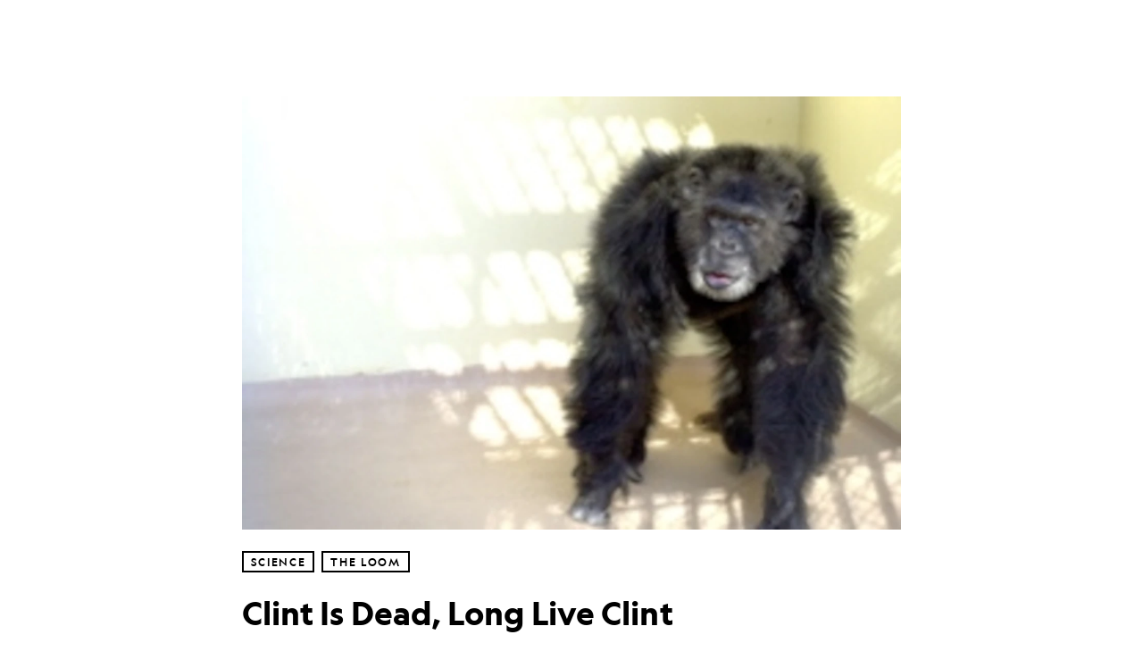

--- FILE ---
content_type: application/javascript
request_url: https://assets-cdn.nationalgeographic.com/natgeo/53a58ef4f662-release-01-06-2026.3/client/natgeo/_manifest.js
body_size: 1393
content:
window.__MANIFEST__={404:["css/2751-c9618b3e.css","9479-e4570a09.js","404-058a68e4.js"],article:["css/6486-e2970fa3.css","css/5452-9b1e3d4a.css","css/1156-07c56ce0.css","css/7216-47ae56b4.css","css/8833-005d2bce.css","css/3021-807ed69a.css","css/4629-ca5f1ca6.css","css/4162-313cf2d3.css","css/9381-fb5623f1.css","css/6753-8186ac7c.css","css/7023-3cdb29f1.css","css/4343-620d6a5d.css","css/3097-c359bf25.css","css/3050-49b55d40.css","css/9325-4eca4bde.css","9479-e4570a09.js","2021-905863b7.js","7708-bd1924dc.js","1526-be33e164.js","192-26b74fd2.js","6486-dc2248e3.js","5452-fa570d94.js","3898-15381dda.js","19-7473480a.js","4257-93222af5.js","1156-b84be174.js","3911-300a3cef.js","7216-dd216f1d.js","5415-2d2339a4.js","3021-95851376.js","8330-0b99e529.js","4629-5554421d.js","4162-0cf9c48d.js","9381-59a105c6.js","6753-3e892efd.js","4343-76cbbe67.js","3097-28375b13.js","3050-01c5cd88.js","9325-582ca646.js","article-6ada33c6.js"],debug:["css/debug-2c1a69f4.css","9479-e4570a09.js","debug-10a783f5.js"],footerproxy:["footerproxy-8f34c023.js"],gallery:["9479-e4570a09.js","gallery-c567ced4.js"],helpcenter:["helpcenter-0fcbe27a.js"],home:["css/6486-e2970fa3.css","css/5452-9b1e3d4a.css","css/3021-807ed69a.css","css/4629-ca5f1ca6.css","css/4162-313cf2d3.css","css/9381-fb5623f1.css","css/4343-620d6a5d.css","css/8522-3b756e04.css","css/5755-9e889260.css","css/2751-c9618b3e.css","css/5513-2f72675d.css","css/5839-a7ccb521.css","css/home-085a092a.css","9479-e4570a09.js","2021-905863b7.js","7708-bd1924dc.js","1526-be33e164.js","6486-dc2248e3.js","5452-fa570d94.js","1308-79ce6604.js","3021-95851376.js","8330-0b99e529.js","4629-5554421d.js","4162-0cf9c48d.js","9381-59a105c6.js","4343-76cbbe67.js","5839-961d25a0.js","home-98b3e91c.js"],hub:["css/6486-e2970fa3.css","css/5452-9b1e3d4a.css","css/8833-005d2bce.css","css/3021-807ed69a.css","css/4629-ca5f1ca6.css","css/4162-313cf2d3.css","css/9381-fb5623f1.css","css/7023-3cdb29f1.css","css/4343-620d6a5d.css","css/8522-3b756e04.css","css/5755-9e889260.css","css/2751-c9618b3e.css","css/5513-2f72675d.css","css/5839-a7ccb521.css","css/hub-e69fe873.css","9479-e4570a09.js","2021-905863b7.js","7708-bd1924dc.js","1526-be33e164.js","6486-dc2248e3.js","5452-fa570d94.js","9111-ead00aa2.js","19-7473480a.js","4257-93222af5.js","1308-79ce6604.js","8170-9f4c97a0.js","3021-95851376.js","8330-0b99e529.js","4629-5554421d.js","4162-0cf9c48d.js","9381-59a105c6.js","4343-76cbbe67.js","5839-961d25a0.js","hub-ec882ed5.js"],hubmore:["9479-e4570a09.js","hubmore-affe4b99.js"],hubproxy:["hubproxy-baec43a4.js"],interactive:["css/4162-313cf2d3.css","css/6753-8186ac7c.css","css/7023-3cdb29f1.css","css/3097-c359bf25.css","css/interactive-dda3aded.css","9479-e4570a09.js","192-26b74fd2.js","9111-ead00aa2.js","4257-93222af5.js","5520-3195746e.js","4162-0cf9c48d.js","6753-3e892efd.js","3097-28375b13.js","interactive-14de4f85.js"],linksub:["css/linksub-3a037dc1.css","9479-e4570a09.js","9111-ead00aa2.js","linksub-39d217be.js"],mediaspotlight:["css/6486-e2970fa3.css","css/1156-07c56ce0.css","css/3021-807ed69a.css","css/4629-ca5f1ca6.css","css/4162-313cf2d3.css","css/9381-fb5623f1.css","css/6753-8186ac7c.css","css/7023-3cdb29f1.css","css/3097-c359bf25.css","css/5513-2f72675d.css","css/mediaspotlight-a18a3c41.css","9479-e4570a09.js","2021-905863b7.js","7708-bd1924dc.js","1526-be33e164.js","192-26b74fd2.js","6486-dc2248e3.js","19-7473480a.js","1156-b84be174.js","1886-65f8367a.js","3021-95851376.js","8330-0b99e529.js","4629-5554421d.js","4162-0cf9c48d.js","9381-59a105c6.js","6753-3e892efd.js","3097-28375b13.js","mediaspotlight-f5b4ac14.js"],mediaspotlightproxy:["mediaspotlightproxy-a911d6f4.js"],metering:["metering-d5bea1ad.js"],multisub:["css/multisub-cd8a5df9.css","9479-e4570a09.js","multisub-b868fa76.js"],newslettersignup:["css/5755-9e889260.css","css/newslettersignup-4d140dd8.css","9479-e4570a09.js","8998-6897e997.js","newslettersignup-0b8a1847.js"],prismarticle:["css/6486-e2970fa3.css","css/5452-9b1e3d4a.css","css/1156-07c56ce0.css","css/7216-47ae56b4.css","css/3021-807ed69a.css","css/4629-ca5f1ca6.css","css/4162-313cf2d3.css","css/9381-fb5623f1.css","css/6753-8186ac7c.css","css/7023-3cdb29f1.css","css/4343-620d6a5d.css","css/3097-c359bf25.css","css/3050-49b55d40.css","css/prismarticle-6625e324.css","9479-e4570a09.js","2021-905863b7.js","7708-bd1924dc.js","1526-be33e164.js","192-26b74fd2.js","6486-dc2248e3.js","5452-fa570d94.js","3898-15381dda.js","9111-ead00aa2.js","19-7473480a.js","4257-93222af5.js","1156-b84be174.js","7216-dd216f1d.js","1636-bdbfbba4.js","3021-95851376.js","8330-0b99e529.js","4629-5554421d.js","4162-0cf9c48d.js","9381-59a105c6.js","6753-3e892efd.js","4343-76cbbe67.js","3097-28375b13.js","3050-01c5cd88.js","prismarticle-8aed1c9e.js"],related:["css/3021-807ed69a.css","css/4629-ca5f1ca6.css","css/related-c5549996.css","9479-e4570a09.js","2021-905863b7.js","7708-bd1924dc.js","1678-0d499238.js","3021-95851376.js","8330-0b99e529.js","4629-5554421d.js","related-5aac3b30.js"],relatedproxy:["relatedproxy-4eb4f82b.js"],safeframe:["safeframe-746037d5.js"],sandbox:["9479-e4570a09.js","sandbox-c138af85.js"],search:["css/search-4ecab104.css","9479-e4570a09.js","7708-bd1924dc.js","6907-f864177b.js","8330-0b99e529.js","search-df8c2a3e.js"],signin:["css/signin-52225be7.css","9479-e4570a09.js","signin-11585a6e.js"],singlevideoproxy:["singlevideoproxy-7962ffaf.js"],sitemap:["sitemap-818ebefd.js"],slideshow:["css/3021-807ed69a.css","css/6753-8186ac7c.css","css/8522-3b756e04.css","css/slideshow-56a7908b.css","9479-e4570a09.js","2021-905863b7.js","9111-ead00aa2.js","4990-cdbb7506.js","3021-95851376.js","6753-3e892efd.js","slideshow-da7775b9.js"],species:["css/6486-e2970fa3.css","css/5452-9b1e3d4a.css","css/1156-07c56ce0.css","css/7216-47ae56b4.css","css/8833-005d2bce.css","css/3021-807ed69a.css","css/4629-ca5f1ca6.css","css/4162-313cf2d3.css","css/9381-fb5623f1.css","css/6753-8186ac7c.css","css/7023-3cdb29f1.css","css/4343-620d6a5d.css","css/3097-c359bf25.css","css/3050-49b55d40.css","css/9325-4eca4bde.css","css/species-98b87ea0.css","9479-e4570a09.js","2021-905863b7.js","7708-bd1924dc.js","1526-be33e164.js","192-26b74fd2.js","6486-dc2248e3.js","5452-fa570d94.js","3898-15381dda.js","19-7473480a.js","4257-93222af5.js","1156-b84be174.js","3911-300a3cef.js","7216-dd216f1d.js","5415-2d2339a4.js","3021-95851376.js","8330-0b99e529.js","4629-5554421d.js","4162-0cf9c48d.js","9381-59a105c6.js","6753-3e892efd.js","4343-76cbbe67.js","3097-28375b13.js","3050-01c5cd88.js","9325-582ca646.js","species-9ba31677.js"],typeahead:["typeahead-3d444488.js"],videoembed:["css/3021-807ed69a.css","css/videoembed-8ffaabc5.css","2021-905863b7.js","1526-be33e164.js","3021-95851376.js","videoembed-97159d3b.js"],videoplaylistproxy:["videoplaylistproxy-6c264671.js"],webplayertestpage:["css/webplayertestpage-5ae692f9.css","2021-905863b7.js","webplayertestpage-337cba40.js"],"sandbox.ads":["css/sandbox.ads-b33ed053.css","9479-e4570a09.js","192-26b74fd2.js","3898-15381dda.js","3911-300a3cef.js","sandbox.ads-0fd8c3c4.js"],"sandbox.filterbar":["css/sandbox.filterbar-8a3cea4b.css","9479-e4570a09.js","192-26b74fd2.js","3898-15381dda.js","3911-300a3cef.js","sandbox.filterbar-51e8e5b1.js"],"sandbox.video":["css/3021-807ed69a.css","css/sandbox.video-a489c37e.css","9479-e4570a09.js","2021-905863b7.js","7014-9606e792.js","3021-95851376.js","sandbox.video-7cce73a5.js"],natgeo:["css/fusion-df456d9d.css","css/1240-c06f5a99.css","css/natgeo-cc114915.css","runtime-90c50946.js","1240-f6c10a01.js","natgeo-49d09626.js"]};